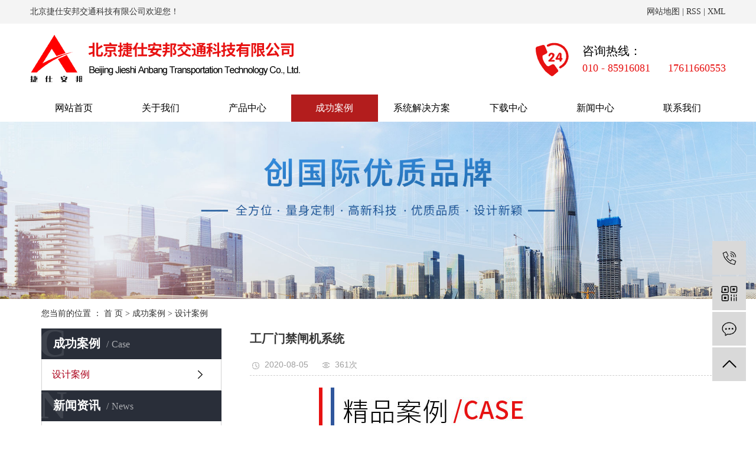

--- FILE ---
content_type: text/html;charset=utf-8
request_url: http://www.bjjsab098.com/case/116.html
body_size: 6727
content:
<!DOCTYPE html>
<html lang="zh-CN">
<head>
    <meta charset="utf-8">
    <meta http-equiv="X-UA-Compatible" content="IE=edge">
    <title>出入口闸机_静电闸机_单向闸机-捷仕安邦</title>
    <meta name="keywords" content="出入口闸机,静电闸机,单向闸机"/>
    <meta name="description" content="北京捷仕安邦交通科技有限公司创立于2007年，主要从事通道闸机类产品、智慧交通类产品、DIY定制类产品、自助服务终端一体机类产品、蚁柜智能箱等商业智能化终端设备的研发、销售及设备安装、设备维护、营运管理及商业智能化设备的软件研发、升级等业务。"/>
    <meta name="viewport" content="width=device-width, initial-scale=1, maximum-scale=1, user-scalable=no">
    <link rel="shortcut icon" type="image/x-icon" href="http://www.bjjsab098.com/data/upload/202006/20200622123953_598.png"/>
    <link rel="stylesheet" href="http://www.bjjsab098.com/template/default/assets/css/bootstrap.min.css">
    
<link rel="stylesheet" href="http://www.bjjsab098.com/template/default/assets/css/owl.carousel.min.css">

    <link rel="stylesheet" href="http://www.bjjsab098.com/template/default/assets/css/app.css">
    <link rel="stylesheet" href="http://www.bjjsab098.com/template/default/assets/css/main.css">
    <script src="http://www.bjjsab098.com/template/default/assets/js/jquery.min.js"></script>
    <script>
    var config = {
        homeUrl: 'http://www.bjjsab098.com/',
                copyCode: 0,
        isVisitor: 1
    }
</script>
<script src="http://www.bjjsab098.com/template/default/assets/js/app.js"></script>
<meta name="baidu-site-verification" content="8II6yvXiBJ" />
<meta name="360-site-verification" content="f9a6e1434589ef3d5afb7bf56734f466" />
<meta name="sogou_site_verification" content="Fcj7Tq0Pg2"/>
<script>
var _hmt = _hmt || [];
(function() {
  var hm = document.createElement("script");
  hm.src = "https://hm.baidu.com/hm.js?fae24b5902d6a89304e36c80a0a4f9d5";
  var s = document.getElementsByTagName("script")[0]; 
  s.parentNode.insertBefore(hm, s);
})();
</script>

<script type='text/javascript'>
    (function(a, b, c, d, e, j, s) {
        a[d] = a[d] || function() {
            (a[d].a = a[d].a || []).push(arguments)
        };
        j = b.createElement(c),
            s = b.getElementsByTagName(c)[0];
        j.async = true;
        j.charset = 'UTF-8';
        j.src = 'https://static.meiqia.com/widget/loader.js';
        s.parentNode.insertBefore(j, s);
    })(window, document, 'script', '_MEIQIA');
    _MEIQIA('entId', 258675);
</script></head>
<body>
<div class="xymob-head visible-sm visible-xs">
    <div class="xymob-head-box">
        <div class="xymob-logo">
            <h1><a href="http://www.bjjsab098.com/"><img src="http://www.bjjsab098.com/data/upload/202006/20200622123930_243.png" /></a></h1>
        </div>
        <div class="xymob-navbtn">
            <span></span>
        </div>
        <div class="xymob-search-btn"><i class="icon-font icon-search"></i></div>
    </div>

    <div class="xymob-menu">
        <div class="xymob-menu-box">
            <ul class="xymob-nav">
                                <li>
                    <a href="/" >网站首页</a>
                                                                                </li>
                                <li>
                    <a href="http://www.bjjsab098.com/about_about/" >关于我们</a>
                                                                                                    <div class="xymob-menu-jt"><i class="icon-font icon-down"></i></div>
                            <ul class="xymob-sub-menu">
                                                        <li><a href="http://www.bjjsab098.com/about_about/gsjj9f6.html" >公司简介</a></li>
                                                        <li><a href="http://www.bjjsab098.com/about_about/qywh383.html" >企业文化</a></li>
                                                        <li><a href="http://www.bjjsab098.com/about_about/zzry37f.html" >资质荣誉</a></li>
                                                        <li><a href="http://www.bjjsab098.com/about_about/fzlc607.html" >发展历程</a></li>
                                                        </ul>
                                                                                        </li>
                                <li>
                    <a href="http://www.bjjsab098.com/product/" >产品中心</a>
                                                                                                    <div class="xymob-menu-jt"><i class="icon-font icon-down"></i></div>
                            <ul class="xymob-sub-menu">
                                                        <li><a href="http://www.bjjsab098.com/product/pfxl2a3/" >自助服务类产品</a></li>
                                                        <li><a href="http://www.bjjsab098.com/product/cpfl27dc/" >智慧交通类</a></li>
                                                        <li><a href="http://www.bjjsab098.com/product/cpfl301f/" >通道闸机类产品</a></li>
                                                        <li><a href="http://www.bjjsab098.com/product/cpfl4299/" >智能快递柜</a></li>
                                                        </ul>
                                                                                        </li>
                                <li>
                    <a href="http://www.bjjsab098.com/case/" >成功案例</a>
                                                                                                    <div class="xymob-menu-jt"><i class="icon-font icon-down"></i></div>
                            <ul class="xymob-sub-menu">
                                                        <li><a href="http://www.bjjsab098.com/case/sjal661/" >设计案例</a></li>
                                                        </ul>
                                                                                        </li>
                                <li>
                    <a href="http://www.bjjsab098.com/about_fwzc/" >系统解决方案</a>
                                                                                                    <div class="xymob-menu-jt"><i class="icon-font icon-down"></i></div>
                            <ul class="xymob-sub-menu">
                                                        <li><a href="http://www.bjjsab098.com/about_fwzc/xtjjfac18.html" >智慧停车场整体解决方案介绍</a></li>
                                                        <li><a href="http://www.bjjsab098.com/about_fwzc/zhtccztjjfac3f.html" >智慧停车场系统分析</a></li>
                                                        <li><a href="http://www.bjjsab098.com/about_fwzc/zhtccxtyjp43e.html" >智慧停车场系统软件篇</a></li>
                                                        <li><a href="http://www.bjjsab098.com/about_fwzc/dyyspqpjjfad2f.html" >电影院售票、取票解决方案</a></li>
                                                        <li><a href="http://www.bjjsab098.com/about_fwzc/ylzzpdjhjjfa167.html" >医疗自助排队叫号解决方案</a></li>
                                                        <li><a href="http://www.bjjsab098.com/about_fwzc/jqychypjjfa081.html" >景区、演唱会验票解决方案</a></li>
                                                        <li><a href="http://www.bjjsab098.com/about_fwzc/dzqpjfajsc0e.html" >定制取票机方案介绍</a></li>
                                                        </ul>
                                                                                        </li>
                                <li>
                    <a href="http://www.bjjsab098.com/download/" >下载中心</a>
                                                                                                    <div class="xymob-menu-jt"><i class="icon-font icon-down"></i></div>
                            <ul class="xymob-sub-menu">
                                                        <li><a href="http://www.bjjsab098.com/download/19/" >下载中心</a></li>
                                                        </ul>
                                                                                        </li>
                                <li>
                    <a href="http://www.bjjsab098.com/news/" >新闻中心</a>
                                                                                                    <div class="xymob-menu-jt"><i class="icon-font icon-down"></i></div>
                            <ul class="xymob-sub-menu">
                                                        <li><a href="http://www.bjjsab098.com/news/gsxw51b/" >公司新闻</a></li>
                                                        <li><a href="http://www.bjjsab098.com/news/xyzx2ba/" >行业新闻</a></li>
                                                        <li><a href="http://www.bjjsab098.com/news/jszx98d/" >常见问题</a></li>
                                                        </ul>
                                                                                        </li>
                                <li>
                    <a href="http://www.bjjsab098.com/about_contact/lxc2e.html" >联系我们</a>
                                                                                                                                    </li>
                
            </ul>
        </div>
    </div>

    <div class="xymob-search">
        <div class="xymob-search-close-btn"><i class="icon-font icon-close"></i></div>
        <div class="xymob-search-box">
            <form method="get" name="formsearch" id="formsearch" action="http://www.bjjsab098.com/search.php">
                <input type="text" name="wd" id="keyword" placeholder="请输入关键词搜索"/>
                <button type="submit" id="s_btn"><i class="icon-font"></i></button>
            </form>
        </div>
        <div class="xymob-seaerch-wz">
            <span>全站搜索</span>
            <a href="http://www.bjjsab098.com/search.php?wd="></a>
        </div>
    </div>
</div>

<div class="x-header1 hidden-xs hidden-sm">
    <div class="head1">
        <div class="w1200 clearfix">
         <div class="huan1 fl"><p>北京捷仕安邦交通科技有限公司欢迎您！</p></div>
         <div class="k1 fr">
	
			<a href="http://www.bjjsab098.com/sitemap/">网站地图</a> |
			<a href="http://www.bjjsab098.com/rss.xml">RSS</a> |
			<a href="http://www.bjjsab098.com/sitemap.xml">XML</a>
			         </div>
        </div>
    </div>
    <div class="head2">
        <div class="w1200 clearfix">
            <div class="logo">
                <a href="http://www.bjjsab098.com/" class="logo">
                <h1><img alt="" src="http://www.bjjsab098.com/data/upload/202006/20200608112127_474.png" /></h1>
              </a>
            </div>
            <div class="top_tpl">
                   <p>咨询热线：</p><p><span style="font-size: 18px; color: #e71212;">010 - 85916081&nbsp; &nbsp; &nbsp; 17611660553</span></p>
            </div>
        </div>
    </div>
    <div class="head3">
     <div class="w1200">
                  <ul class="x-menu clearfix">
        <li>
        <a href="/" >网站首页</a>
                                </li>
        <li>
        <a href="http://www.bjjsab098.com/about_about/" >关于我们</a>
                                                    <ul class="x-sub-menu">
                                <li><a href="http://www.bjjsab098.com/about_about/gsjj9f6.html" >公司简介</a></li>
                                <li><a href="http://www.bjjsab098.com/about_about/qywh383.html" >企业文化</a></li>
                                <li><a href="http://www.bjjsab098.com/about_about/zzry37f.html" >资质荣誉</a></li>
                                <li><a href="http://www.bjjsab098.com/about_about/fzlc607.html" >发展历程</a></li>
                                </ul>
                                        </li>
        <li>
        <a href="http://www.bjjsab098.com/product/" >产品中心</a>
                                                    <ul class="x-sub-menu">
                                <li><a href="http://www.bjjsab098.com/product/pfxl2a3/" >自助服务类产品</a></li>
                                <li><a href="http://www.bjjsab098.com/product/cpfl27dc/" >智慧交通类</a></li>
                                <li><a href="http://www.bjjsab098.com/product/cpfl301f/" >通道闸机类产品</a></li>
                                <li><a href="http://www.bjjsab098.com/product/cpfl4299/" >智能快递柜</a></li>
                                </ul>
                                        </li>
        <li>
        <a href="http://www.bjjsab098.com/case/" >成功案例</a>
                                                    <ul class="x-sub-menu">
                                <li><a href="http://www.bjjsab098.com/case/sjal661/" >设计案例</a></li>
                                </ul>
                                        </li>
        <li>
        <a href="http://www.bjjsab098.com/about_fwzc/" >系统解决方案</a>
                                                    <ul class="x-sub-menu">
                                <li><a href="http://www.bjjsab098.com/about_fwzc/xtjjfac18.html" >智慧停车场整体解决方案介绍</a></li>
                                <li><a href="http://www.bjjsab098.com/about_fwzc/zhtccztjjfac3f.html" >智慧停车场系统分析</a></li>
                                <li><a href="http://www.bjjsab098.com/about_fwzc/zhtccxtyjp43e.html" >智慧停车场系统软件篇</a></li>
                                <li><a href="http://www.bjjsab098.com/about_fwzc/dyyspqpjjfad2f.html" >电影院售票、取票解决方案</a></li>
                                <li><a href="http://www.bjjsab098.com/about_fwzc/ylzzpdjhjjfa167.html" >医疗自助排队叫号解决方案</a></li>
                                <li><a href="http://www.bjjsab098.com/about_fwzc/jqychypjjfa081.html" >景区、演唱会验票解决方案</a></li>
                                <li><a href="http://www.bjjsab098.com/about_fwzc/dzqpjfajsc0e.html" >定制取票机方案介绍</a></li>
                                </ul>
                                        </li>
        <li>
        <a href="http://www.bjjsab098.com/download/" >下载中心</a>
                                                    <ul class="x-sub-menu">
                                <li><a href="http://www.bjjsab098.com/download/19/" >下载中心</a></li>
                                </ul>
                                        </li>
        <li>
        <a href="http://www.bjjsab098.com/news/" >新闻中心</a>
                                                    <ul class="x-sub-menu">
                                <li><a href="http://www.bjjsab098.com/news/gsxw51b/" >公司新闻</a></li>
                                <li><a href="http://www.bjjsab098.com/news/xyzx2ba/" >行业新闻</a></li>
                                <li><a href="http://www.bjjsab098.com/news/jszx98d/" >常见问题</a></li>
                                </ul>
                                        </li>
        <li>
        <a href="http://www.bjjsab098.com/about_contact/lxc2e.html" >联系我们</a>
                                                            </li>
    </ul>     </div>
    </div>     
</div>


<div class="page-banner">
        <img src="http://www.bjjsab098.com/data/upload/202006/20200616104010_840.jpg" alt="智能停车场道闸">
    </div>


<div class="page-position">
    <div class="container">
        您当前的位置 ：
        
	 <a href="http://www.bjjsab098.com/">首 页</a> > <a href="http://www.bjjsab098.com/case/">成功案例</a> > <a href="http://www.bjjsab098.com/case/sjal661/">设计案例</a>

    </div>
</div>


<div class="page-wrap">
    <div class="container">
                
        <div class="page-wrap-left xymob-menu-click">
            <div class="xymob-left-close-btn"><i class="icon-font icon-close"></i></div>
            <div class="xypg-left">
                                <div class="xypg-left-box xypg-left-menu">
                    <div class="xypg-left-title">
                        <h3>成功案例<span>Case</span></h3>
                    </div>
                    </div>
                    <div class="xypg-left-con">
                        
	<ul class="xypg-left-nav">
        <li data-id="1">
        <a href="http://www.bjjsab098.com/case/sjal661/">设计案例</a>
        <div class="first-nav-btn"></div>
            </li>
    </ul>

                    </div>
                </div>

                                                <div class="xypg-left-box xypg-left-news">
                    <div class="xypg-left-title">
                        <h3>新闻资讯<span>News</span></h3>
                    </div>
                    <div class="xypg-left-con">
                        <ul class="latest-news">
                                                        <li><a href="http://www.bjjsab098.com/news/434.html" title="热烈祝贺公司成功中标内蒙城市综合体包头时代广场导示系统">热烈祝贺公司成功中标内蒙城市综合体包头时代广场导示系统</a></li>
                                                        <li><a href="http://www.bjjsab098.com/news/417.html" title="热烈祝贺我公司担当交通组织规划设计,施工一体的保定市万博广场一期商业部分顺利完工！">热烈祝贺我公司担当交通组织规划设计,施工一体的保定市万博广场一期商业部分顺利完工！</a></li>
                                                        <li><a href="http://www.bjjsab098.com/news/430.html" title="什么是广告道闸？">什么是广告道闸？</a></li>
                                                        <li><a href="http://www.bjjsab098.com/news/431.html" title="闸机配套系统的介绍">闸机配套系统的介绍</a></li>
                                                        <li><a href="http://www.bjjsab098.com/news/432.html" title="辊闸与智能翼闸的区别">辊闸与智能翼闸的区别</a></li>
                                                        <li><a href="http://www.bjjsab098.com/news/418.html" title="转闸常见故障及解决方法">转闸常见故障及解决方法</a></li>
                                                    </ul>
                    </div>
                </div>

                                
                <div class="xypg-left-box xypg-left-contact">
                    <div class="xypg-left-title">
                        <h3>联系我们<span>Contact Us</span></h3>
                    </div>
                    <div class="xypg-left-con">
                        <div class="page-wrap-contact">
                            <h4>智能停车通道闸机捷仕安邦</h4>
                            <p style="line-height: 2em;"><strong><span style="font-size: 18px;">北京捷仕安邦交通科技有限公司</span></strong></p><p style="line-height: 1.75em;"><span style="font-size: 14px;">联系人：张先生</span></p><p style="line-height: 1.75em;"><span style="font-size: 14px;">电话：13811816331</span></p><p style="line-height: 1.75em;"><span style="font-size: 14px;">座机：010-85916081</span></p><p style="line-height: 1.75em;"><span style="font-size: 14px;">qq：3256228350</span></p><p style="line-height: 1.75em;"><span style="font-size: 14px;">微信：17611660553</span></p><p style="line-height: 1.75em;"><span style="font-size: 14px;">邮箱：jsab098@126.com</span></p><p style="line-height: 1.75em;"><span style="font-size: 14px;">网址：www.bjjsab098.com</span></p><p style="line-height: 1.75em;"><span style="font-size: 14px;">地址：北京市朝阳区管庄路150号院东方华瑞南区C座1106</span></p><p><br/></p>
                        </div>
                    </div>
                </div>

                <div class="page-message-img">
                    <a href="http://www.bjjsab098.com/inquiry/"><img src="http://www.bjjsab098.com/data/upload/201908/20190819160028_346.png" alt=""></a>
                </div>
            </div>
        

                
        <div class="page-wrap-right">
            <div class="xypg-right-content">
                
        <!-- 案例详细 -->
<div class="xypg-case-detail">
	<h1 class="xypg-detail-title">工厂门禁闸机系统</h1>

	<div class="xypg-detail-info-bar">
		<div class="detail-info-time"><i class="icon-font icon-shijian"></i>2020-08-05</div>
		<div class="detail-info-numbers"><i class="icon-font icon-chakan"></i><script src="http://www.bjjsab098.com/source/include/browse.php?model=case&id=116"></script>次</div>
			</div>

	<div class="main-img"><img src="http://www.bjjsab098.com/data/upload/202008/20200805130739_107.jpg" alt="工厂门禁闸机系统" /></div>

	<div class="xypg-detail-con-title">
		<span>详细介绍：</span>
	</div>
	<div class="xypg-detail-con"></div>

	<div class="xypg-detail-tags">
		<div class="tags-title">
			<h3>标签</h3>
			<div class="baidu-share">
				<!-- Baidu Button BEGIN -->
				<div class="bdsharebuttonbox">
					<a href="#" class="bds_more" data-cmd="more"></a>
					<a href="#" class="bds_tsina" data-cmd="tsina" title="分享到新浪微博"></a>
					<a href="#" class="bds_weixin" data-cmd="weixin" title="分享到微信"></a>
					<a href="#" class="bds_sqq" data-cmd="sqq" title="分享到QQ好友"></a>
					<a href="#" class="bds_isohu" data-cmd="isohu" title="分享到我的搜狐"></a>
					<a href="#" class="bds_tqq" data-cmd="tqq" title="分享到腾讯微博"></a>
					<a href="#" class="bds_fbook" data-cmd="fbook" title="分享到Facebook"></a>
				</div>
				<script>window._bd_share_config={"common":{"bdSnsKey":{},"bdText":"","bdMini":"2","bdMiniList":false,"bdPic":"","bdStyle":"1","bdSize":"16"},"share":{}};with(document)0[(getElementsByTagName('head')[0]||body).appendChild(createElement('script')).src='http://bdimg.share.baidu.com/static/api/js/share.js?v=89860593.js?cdnversion='+~(-new Date()/36e5)];</script>
				<!-- Baidu Button END -->
			</div>
		</div>
		<div class="tags-content"><a href="http://www.bjjsab098.com/tag/%E5%87%BA%E5%85%A5%E5%8F%A3%E9%97%B8%E6%9C%BA">出入口闸机</a><a href="http://www.bjjsab098.com/tag/%E9%9D%99%E7%94%B5%E9%97%B8%E6%9C%BA">静电闸机</a><a href="http://www.bjjsab098.com/tag/%E5%8D%95%E5%90%91%E9%97%B8%E6%9C%BA">单向闸机</a></div>
	</div>

	<div class="xypg-detail-pn">
		<div><b>上一篇：</b><a href="http://www.bjjsab098.com/case/117.html">高档小区门禁闸机系统</a><span>2020-08-05</span></div>
		<div><b>下一篇：</b><a href="http://www.bjjsab098.com/case/114.html">商场智能停车场道闸</a><span>2020-08-05</span></div>
	</div>

</div>
            <!-- 相关产品和相关新闻 -->
<div class="xypg-relate hidden">

    <div class="relate-product">
        <h4 class="relate-title"><span>相关产品</span></h4>

        <div class="relate-product-slick owl-carousel">
                        <a href="http://www.bjjsab098.com/product/714.html" title="JSAB-TS400-D系列速通门">
                <span class="img"><img src="http://www.bjjsab098.com/data/upload/202006/thumb_20200621104440_372.jpg" alt="JSAB-TS400-D系列速通门"/></span>
                <p>JSAB-TS400-D系列速通门</p>
            </a>
                    </div>

    </div>

    <div class="relate-news">
        <h4 class="relate-title"><span>相关新闻</span></h4>

        <ul class="clearfix relate-news-list">
                    </ul>
    </div>

</div>

            </div>
                    </div>
        

                
        <div class="page-mob-tool">
            <ul>
                <li class="xymob-page-navbtn"><i class="icon-font icon-dots-horizontal"></i></li>
                <li class="xymob-page-backtop"><i class="icon-font icon-top"></i></li>
            </ul>
        </div>
        
    </div>
</div>


<div class="foot1">
	<div class="w1200">
		<div class="fo_vv1">
            <ul class="d_nav1">
				 				 <li>
					<a href="/">网站首页</a>
					 											 </li>
				  				 <li>
					<a href="http://www.bjjsab098.com/about_about/">关于我们</a>
					                                             <ul class="x-sub-menu1">
										<li><a href="http://www.bjjsab098.com/about_about/gsjj9f6.html" >公司简介</a></li>
										<li><a href="http://www.bjjsab098.com/about_about/qywh383.html" >企业文化</a></li>
										<li><a href="http://www.bjjsab098.com/about_about/zzry37f.html" >资质荣誉</a></li>
										<li><a href="http://www.bjjsab098.com/about_about/fzlc607.html" >发展历程</a></li>
										</ul>
																 </li>
				  				 <li>
					<a href="http://www.bjjsab098.com/product/">产品中心</a>
					             										<ul class="x-sub-menu1">
										<li><a href="http://www.bjjsab098.com/product/pfxl2a3/" >自助服务类产品</a></li>
										<li><a href="http://www.bjjsab098.com/product/cpfl27dc/" >智慧交通类</a></li>
										<li><a href="http://www.bjjsab098.com/product/cpfl301f/" >通道闸机类产品</a></li>
										<li><a href="http://www.bjjsab098.com/product/cpfl4299/" >智能快递柜</a></li>
										</ul>
																 </li>
				  				 <li>
					<a href="http://www.bjjsab098.com/case/">成功案例</a>
					             										<ul class="x-sub-menu1">
										<li><a href="http://www.bjjsab098.com/case/sjal661/" >设计案例</a></li>
										</ul>
																 </li>
				  				 <li>
					<a href="http://www.bjjsab098.com/about_fwzc/">系统解决方案</a>
					                                             <ul class="x-sub-menu1">
										<li><a href="http://www.bjjsab098.com/about_fwzc/xtjjfac18.html" >智慧停车场整体解决方案介绍</a></li>
										<li><a href="http://www.bjjsab098.com/about_fwzc/zhtccztjjfac3f.html" >智慧停车场系统分析</a></li>
										<li><a href="http://www.bjjsab098.com/about_fwzc/zhtccxtyjp43e.html" >智慧停车场系统软件篇</a></li>
										<li><a href="http://www.bjjsab098.com/about_fwzc/dyyspqpjjfad2f.html" >电影院售票、取票解决方案</a></li>
										<li><a href="http://www.bjjsab098.com/about_fwzc/ylzzpdjhjjfa167.html" >医疗自助排队叫号解决方案</a></li>
										<li><a href="http://www.bjjsab098.com/about_fwzc/jqychypjjfa081.html" >景区、演唱会验票解决方案</a></li>
										<li><a href="http://www.bjjsab098.com/about_fwzc/dzqpjfajsc0e.html" >定制取票机方案介绍</a></li>
										</ul>
																 </li>
				  				 <li>
					<a href="http://www.bjjsab098.com/download/">下载中心</a>
					             										<ul class="x-sub-menu1">
										<li><a href="http://www.bjjsab098.com/download/19/" >下载中心</a></li>
										</ul>
																 </li>
				  				 <li>
					<a href="http://www.bjjsab098.com/news/">新闻中心</a>
					             										<ul class="x-sub-menu1">
										<li><a href="http://www.bjjsab098.com/news/gsxw51b/" >公司新闻</a></li>
										<li><a href="http://www.bjjsab098.com/news/xyzx2ba/" >行业新闻</a></li>
										<li><a href="http://www.bjjsab098.com/news/jszx98d/" >常见问题</a></li>
										</ul>
																 </li>
				  				 <li>
					<a href="http://www.bjjsab098.com/about_contact/lxc2e.html">联系我们</a>
					                             											 </li>
				  			</ul>
			<div class="d_logo">
				<p><img src="/data/upload/202006/1592790844133894.jpg" title="智能停车场道闸" alt="智能停车场道闸" width="301" height="134" border="0" vspace="0" style="width: 301px; height: 134px;"/></p>
			</div>
		</div>
	</div>
</div>
<div class="foot2">
	<div class="w1200">
				<div class="x-copyright1">Copyright © 智能停车通道闸机捷仕安邦   All rights reserved 备案号：<a href="http://beian.miit.gov.cn/" target="_blank">京ICP备20030535号</a>      </div>
				<div class="x-power1">
						
		</div>
	</div>
</div>



<!-- 右侧客服 -->
<!-- 侧边工具栏 -->
<div id="toolbar">
    <ul>
                <li><a href="javascript:;">
            <span class="icon-font icon-phone"></span>
            <span class="wz">17611660553</span>
        </a></li>
        <li class="ewm">
            <span class="icon-font icon-ewm"></span>
                        <div class="ewm-box"><img src="http://www.bjjsab098.com/data/upload/202006/20200619082308_310.png" alt="二维码" /></div>
                    </li>
        <li><a href="http://www.bjjsab098.com/inquiry/">
            <span class="icon-font icon-message"></span>
            <span class="wz">在线留言</span>
        </a></li>
        <li class="backtop"><span class="icon-font icon-top"></span></li>
    </ul>
</div>

<script>
    $(function () {
        // 返回顶部
        app.backTop("#toolbar .backtop",300);
        var imgUrl = 'http://www.bjjsab098.com/';
        if($(".ewm-box img").attr('src') == imgUrl ) {
            $(".ewm-box").remove();
        }
    })
</script>



<script src="http://www.bjjsab098.com/template/default/assets/js/main.js"></script>


<script src="http://www.bjjsab098.com/template/default/assets/js/owl.carousel.min.js"></script>
<script>
    // 案例详情页面高亮
    var curID = '1';
    $(".xypg-left-nav li").each(function () {
        var dataID = $(this).data('id');
        if(dataID == curID) {
            $(this).addClass('clicked');
        }
    });
    // tab 标签页切换特效
    app.tabs('.product-detail-tabli li','.product-detail-tabbox .product-detail-tabcon','click');
</script>

</body>
</html>


--- FILE ---
content_type: text/html;charset=utf-8
request_url: http://www.bjjsab098.com/source/include/browse.php?model=case&id=116
body_size: 53
content:
document.write('361');

--- FILE ---
content_type: text/css
request_url: http://www.bjjsab098.com/template/default/assets/css/main.css
body_size: 28904
content:
@charset "UTF-8";
p {
  margin: 0;
  padding: 0;
}

.fl {
  float: left;
}

.fr {
  float: right;
}

.w1200 {
  width: 100%;
  max-width: 1200px;
  margin: 0 auto;
}

@media (max-width: 1304px) {
  .w1200 {
    width: 92%;
    margin: 0 auto;
  }
}

.head1 {
  background: #f4f4f4;
  color: #333333;
  font: 500 14px/40px "微软雅黑";
}

.head1 a {
  color: #333333;
}

.head1 a:hover {
  color: #e71212;
}

.xypg-left-menu{
    margin-bottom: 0;
}

.head2 {
  height: 120px;
}

.head2 .logo {
  float: left;
  line-height: 120px;
}

.head2 .logo h1 {
  display: inline-block;
}

.head2 .logo h1 img {
  margin-top: 7px;
}

.head2 .top_tpl {
  float: right;
  color: #000000;
  font: 500 20px/28px "微软雅黑";
  background: url(../images/tel.png) no-repeat left center;
  padding-left: 79px;
  margin-top: 32px;
}


.hgaghhga{
    width: 100%;
    margin: 0 auto;
}
.hgaghhga img{
    width: 100%;
}

/*热门搜索*/
.ssk_a1 {
  width: 90%;
  margin: 0 auto;
  max-width: 578px;
  padding: 2vw 0 1.8vw;
}

.search1 {
  text-align: left;
}

#formsearch1 {
  width: auto;
  font-size: 0;
}

.hotSearch1 {
  width: auto;
  color: #999999;
  font: 500 12px/1em "微软雅黑";
  padding: 0.8em 0;
}

/*搜索和热门搜索*/
.hotSearch1 a {
  margin-right: 6px;
  color: #999999;
}

#formsearch1 input {
  height: 22px;
  background: #fff;
  border: 1px solid #e7e7e7;
  line-height: 22px;
  vertical-align: middle;
  outline: none;
}

#formsearch1 input#keyword {
  line-height: 50px;
  padding-left: 4px;
  color: #555555;
  width: 85.7%;
  border-right: none;
  font-size: 14px;
  height: 50px;
  text-indent: 6px;
}

#formsearch1 input#s_btn {
  width: 14.3%;
  height: 50px;
  line-height: 50px;
  text-align: center;
  background-color: #e71212;
  color: #fff;
  border: none;
  cursor: pointer;
  font-size: 18px;
}

#formsearch1 input[type="text"]::-webkit-input-placeholder {
  /* WebKit, Blink, Edge */
  color: #555555;
}

#formsearch1 input[type="text"]:-moz-placeholder {
  /* Mozilla Firefox 4 to 18 */
  color: #555555;
}

#formsearch1 input[type="text"]::-moz-placeholder {
  /* Mozilla Firefox 19+ */
  color: #555555;
}

#formsearch1 input[type="text"]:-ms-input-placeholder {
  /* Internet Explorer 10-11 */
  color: #555555;
}

@media (max-width: 640px) {
  #formsearch1 input#keyword {
    font-size: 12px;
    line-height: 36px;
    height: 36px;
  }
  #formsearch1 input#s_btn {
    font-size: 12px;
    line-height: 36px;
    height: 36px;
  }
}

.wenna_nann {
  color: #e71212;
  position: absolute;
  left: 34%;
  bottom: 38%;
}

.wenna_nann h2 {
  font: 500 46px/1.2em "微软雅黑";
}

.wenna_nann h3 {
  font: 500 28px/1.2em "微软雅黑";
  margin-top: 0.5em;
}

.wenna_nann p {
  font: 500 14px/1.2em "微软雅黑";
  margin-top: 2em;
}

@-webkit-keyframes fadeInUp {
  0% {
    opacity: 0;
    -webkit-transform: translate3d(0, 100%, 0);
    transform: translate3d(0, 100%, 0);
  }
  100% {
    opacity: 1;
    -webkit-transform: none;
    transform: none;
  }
}

@keyframes fadeInUp {
  0% {
    opacity: 0;
    -webkit-transform: translate3d(0, 100%, 0);
    transform: translate3d(0, 100%, 0);
  }
  100% {
    opacity: 1;
    -webkit-transform: none;
    transform: none;
  }
}

.fadeInUp {
  -webkit-animation-name: fadeInUp;
  animation-name: fadeInUp;
}

.up_aa1 {
  -webkit-transition: all 0.7s;
  -o-transition: all 0.7s;
  transition: all 0.7s;
  opacity: 0;
  right: -300px;
}

.active .up_aa1 {
  right: 0px;
  -webkit-animation: fadeInUp 0.7s forwards 0.5s;
}

@media (max-width: 1304px) {
  .wenna_nann {
    color: #e71212;
    position: absolute;
    left: 34%;
    bottom: 38%;
  }
  .wenna_nann h2 {
    font: 500 36px/1.2em "微软雅黑";
  }
  .wenna_nann h3 {
    font: 500 22px/1.2em "微软雅黑";
    margin-top: 0.5em;
  }
  .wenna_nann p {
    font: 500 12px/1.2em "微软雅黑";
    margin-top: 2em;
  }
}

.cont1 {
  background: url(../images/bj1.jpg) no-repeat center top;
  padding: 0 0 3vw;
  background-size: cover;
}

.title_a1 {
  text-align: center;
  background: url(../images/tita1.png) no-repeat center;
}

.title_a1 h2 {
  color: #e71212;
  font: 600 26px/1.6em "微软雅黑";
}

.title_a1 span {
  display: block;
  color: #2c2c2c;
  font: 500 14px/1.4em "微软雅黑";
  text-transform: uppercase;
}

.cp_sort1 {
  margin-top: 2em;
}

.cp_sort1 li {
  display: inline-block;
  width: 19%;
  margin-right: 0.5%;
}

.cp_sort1 li a {
  display: block;
  display: -webkit-box;
  display: -ms-flexbox;
  display: flex;
  -webkit-box-pack: justify;
      -ms-flex-pack: justify;
          justify-content: space-between;
  -ms-flex-wrap: wrap;
      flex-wrap: wrap;
  background: #4a4a4a;
}

.cp_sort1 li a b {
  display: block;
  text-align: center;
  width: 29.2%;
  background: #383838;
  color: #ffffff;
  font: 500 35px/1em "宋体";
  padding: 0.5em 0 0;
}

.cp_sort1 li a b:after {
  content: "";
  display: block;
  width: 50%;
  margin: 0.5em auto;
  background: #fff;
  height: 1px;
}

.cp_sort1 li a .cp_ahah {
  width: calc(100% - 29.2%);
  text-align: center;
  padding: 6px 0 1em;
}

.cp_sort1 li a .cp_ahah i {
  display: block;
  line-height: 38px;
}

.cp_sort1 li a .cp_ahah h2 {
  color: #fff;
  font: 500 16px/1em "微软雅黑";
  margin-top: 0.6em;
}

.cp_sort1 li:hover a {
  background: #e71212;
}

.cp_sort1 li:hover b {
  background: #b31d1d;
}

.x-company-list1 {
  margin: 0 -15px;
  margin-top: 2.5em;
}

.x-company-list1 .owl-carousel .owl-stage-outer {
  padding-bottom: 1vw;
}

.x-company-list1 .owl-carousel .owl-nav .owl-prev, .x-company-list1 .owl-carousel .owl-nav .owl-next {
  position: absolute;
  top: 48.4%;
  -webkit-transform: translateY(-50%);
      -ms-transform: translateY(-50%);
          transform: translateY(-50%);
  background: url(../images/jhkhjga.png) no-repeat center;
  background-size: 100% 100%;
  width: 20px;
  height: 37px;
  font-size: 0;
  outline: none;
}

.x-company-list1 .owl-carousel .owl-nav .owl-prev {
  left: -4%;
}

.x-company-list1 .owl-carousel .owl-nav .owl-next {
  right: -4%;
  -webkit-transform: translateY(-50%) scale(-1);
      -ms-transform: translateY(-50%) scale(-1);
          transform: translateY(-50%) scale(-1);
}

.x-company-list1 .ghaghg a.img {
  display: block;
  margin: 0 15px;
  position: relative;
  -webkit-box-shadow: 0px 6px 11px rgba(0, 0, 0, 0.4);
          box-shadow: 0px 6px 11px rgba(0, 0, 0, 0.4);
  border-radius: 7%;
  overflow: hidden;
}

.x-company-list1 .ghaghg a.img:first-child {
  margin-bottom: 2em;
}

.x-company-list1 .ghaghg a.img img {
  -webkit-filter: grayscale(100%);
  -moz-filter: grayscale(100%);
  -ms-filter: gray(100%);
  -o-filter: grayscale(100%);
  filter: grayscale(100%);
  filter: progid:DXImageTransform.Microsoft.BasicImage(grayscale=1);
}

.x-company-list1 .ghaghg a.img .wehnba {
  position: absolute;
  width: 100%;
  padding: 0 8%;
  left: 0;
  bottom: 0;
  color: #fff;
  -webkit-box-sizing: border-box;
  box-sizing: border-box;
  background: rgba(56, 56, 56, 0.6);
}

.x-company-list1 .ghaghg a.img .wehnba h2 {
  font: 500 16px/2em "微软雅黑";
  white-space: nowrap;
  -o-text-overflow: ellipsis;
     text-overflow: ellipsis;
  overflow: hidden;    text-align: center;
}

.x-company-list1 .ghaghg a.img .wehnba p {
  font: 500 14px/3em "微软雅黑";
  white-space: nowrap;
  -o-text-overflow: ellipsis;
     text-overflow: ellipsis;
  overflow: hidden;
}

.x-company-list1 .ghaghg a.img:hover img {
  -webkit-filter: none;
          filter: none;
}

@media (max-width: 990px) {
  .cont1 {
    padding: 2em 0 3em;
  }
  .x-company-list1 .owl-carousel .owl-stage-outer {
    padding-bottom: 1em;
  }
  .title_a1 {
    background: none;
  }
  .title_a1 h2 {
    font-size: 24px;
  }
  .title_a1 span {
    font-size: 12px;
  }
  .cp_sort1 li {
    width: auto;
    margin-bottom: 1em;
  }
  .cp_sort1 li a {
    padding: 0 1em;
  }
  .cp_sort1 li a b {
    display: none;
  }
  .cp_sort1 li a .cp_ahah {
    width: 100%;
    padding: 0.8em 0;
  }
  .cp_sort1 li a .cp_ahah i {
    display: none;
  }
  .cp_sort1 li a .cp_ahah h2 {
    margin-top: 0;
    font-size: 14px;
  }
  .x-company-list1 {
    margin-top: 1.5em;
  }
}

@media (max-width: 640px) {
  .cont1 {
    padding: 2em 0 0;
  }
  .x-company-list1 .ghaghg a.img .wehnba h2 {
    font-size: 14px;
  }
  .x-company-list1 .ghaghg a.img .wehnba p {
    font-size: 12px;
  }
  .cp_sort1 li a .cp_ahah h2 {
    font-size: 12px;
  }
  .title_a1 {
    background: none;
  }
  .title_a1 h2 {
    font-size: 22px;
  }
  .title_a1 span {
    font-size: 12px;
  }
}

.cont2 .title_a1 {
  margin: 3.5em auto 3em;
}

.cont2 .a2_v1 {
  background: url(../images/bj1.png) no-repeat center top;
  padding-top: 60px;
}

.cont2 .a2_v1 .a2_va1 {
  display: -webkit-box;
  display: -ms-flexbox;
  display: flex;
  -webkit-box-pack: justify;
      -ms-flex-pack: justify;
          justify-content: space-between;
  -ms-flex-wrap: wrap;
      flex-wrap: wrap;
}

.cont2 .a2_v1 .a2_va1 .a2_b1 {
  width: 23.25%;
}

.cont2 .a2_v1 .a2_va1 .a2_b1 .a2_list1 {
  background: #005297;
}

.cont2 .a2_v1 .a2_va1 .a2_b1 .a2_list1 li {
  padding: 14px;
}

.cont2 .a2_v1 .a2_va1 .a2_b1 .a2_list1 li + li {
  margin-top: 8px;
}

.cont2 .a2_v1 .a2_va1 .a2_b1 .a2_list1 li h2 a {
  display: block;
  color: #ffffff;
  font: 500 16px/2em "微软雅黑";
  background: url(../images/xa1.png) no-repeat left top;
}

.cont2 .a2_v1 .a2_va1 .a2_b1 .a2_list1 li p {
  color: #ffffff;
  font: 500 14px/1.6em "微软雅黑";
  visibility: hidden;
  max-height: 3.2em;
  overflow: hidden;
}

.cont2 .a2_v1 .a2_va1 .a2_b1 .a2_list1 li:hover {
  background: #e71212;
}

.cont2 .a2_v1 .a2_va1 .a2_b1 .a2_list1 li:hover h2 a {
  background: url(../images/xa2.png) no-repeat left center;
  padding-left: 10px;
}

.cont2 .a2_v1 .a2_va1 .a2_b1 .a2_list1 li:hover p {
  visibility: inherit;
}

.cont2 .a2_v1 .a2_va1 .a2_b2 {
  width: 72.25%;
}

.cont2 .a2_v1 .a2_va1 .a2_b2 .a2_list2 {
  display: -webkit-box;
  display: -ms-flexbox;
  display: flex;
  -webkit-box-pack: justify;
      -ms-flex-pack: justify;
          justify-content: space-between;
  -ms-flex-wrap: wrap;
      flex-wrap: wrap;
  margin-top: 54px;
  height: 188px;
}

.cont2 .a2_v1 .a2_va1 .a2_b2 .a2_list2 li {
  width: 25%;
  padding: 0 2%;
  text-align: center;
}

.cont2 .a2_v1 .a2_va1 .a2_b2 .a2_list2 li + li {
  background: url(../images/hgahg.png) no-repeat left top;
}

.cont2 .a2_v1 .a2_va1 .a2_b2 .a2_list2 li h3 {
  color: #fff;
  font: 500 14px/2.5em "微软雅黑";
}

.cont2 .a2_v1 .a2_va1 .a2_b2 .a2_list2 li p {
  color: #fff;
  font: 500 14px/1.5em "微软雅黑";
  margin-top: 1em;
  display: none;
}

.cont2 .a2_v1 .a2_va1 .a2_b2 .a2_list2 li:hover {
  -webkit-transform: translateY(-46px);
      -ms-transform: translateY(-46px);
          transform: translateY(-46px);
  background-position: left 46px;
  -webkit-transition: all .5s ease;
  -o-transition: all .5s ease;
  transition: all .5s ease;
}

.cont2 .a2_v1 .a2_va1 .a2_b2 .a2_list2 li:hover p {
  display: block;
}

.cont2 .a2_v1 .a2_va1 .a2_b2 .abt_wenzz h2 {
  color: #000000;
  font: 500 16px/3em "微软雅黑";
}

.cont2 .a2_v1 .a2_va1 .a2_b2 .abt_wenzz .abt_agag {
  color: #6c6b6b;
  font: 500 14px/1.6em "微软雅黑";
}

.a2_v2_a2_list2 {
  padding: 2em 5%;
  background: url(../images/bj1.png) no-repeat center top;
  background-size: cover;
  display: -webkit-box;
  display: -ms-flexbox;
  display: flex;
  -webkit-box-pack: justify;
      -ms-flex-pack: justify;
          justify-content: space-between;
  -ms-flex-wrap: wrap;
      flex-wrap: wrap;
}

.a2_v2_a2_list2 li {
  width: 25%;
  text-align: center;
  padding: 0 1.5%;
}

.a2_v2_a2_list2 li a.img {
  display: block;
  line-height: 54px;
}

.a2_v2_a2_list2 li h3 {
  color: #fff;
  font: 500 14px/2em "微软雅黑";
  padding: 0.5em 0;
}

.a2_v2_a2_list2 li p {
  color: #fff;
  font: 500 12px/1.5em "微软雅黑";
}

.a2_v2 .abt_wenzz h2 {
  color: #000000;
  font: 500 18px/3em "微软雅黑";
}

.a2_v2 .abt_wenzz .abt_agag {
  color: #6c6b6b;
  font: 500 12px/1.6em "微软雅黑";
}

@media (max-width: 990px) {
  .cont2 .title_a1 {
    margin: 1.5em auto 1em;
  }
}

@media (max-width: 640px) {
  .a2_v2_a2_list2 li {
    width: 50%;
    margin-top: 1em;
  }
}

.cont3 .title_a1 {
  padding: 2em 0 3em;
}

.cont3 .a3_v1 {
  background: url(../images/bja1.jpg) no-repeat center top;
  background-size: cover;
  padding: 1em 0 5em;
}

.x-case-list1 {
  margin: 0 -15px;
}

.x-case-list1 .owl-carousel .owl-nav .owl-prev, .x-case-list1 .owl-carousel .owl-nav .owl-next {
  position: absolute;
  top: 68%;
  -webkit-transform: translateY(-50%);
      -ms-transform: translateY(-50%);
          transform: translateY(-50%);
  background: url(../images/jhkhjga.png) no-repeat center;
  background-size: 100% 100%;
  width: 20px;
  height: 37px;
  font-size: 0;
  outline: none;
}

.x-case-list1 .owl-carousel .owl-nav .owl-prev {
  left: -4%;
}

.x-case-list1 .owl-carousel .owl-nav .owl-next {
  right: -4%;
  -webkit-transform: translateY(-50%) scale(-1);
      -ms-transform: translateY(-50%) scale(-1);
          transform: translateY(-50%) scale(-1);
}

.x-case-list1 .x-case-item1 {
  padding: 0 15px;
}

.x-case-list1 .x-case-item1 a.img {
  display: block;
}

.x-case-list1 .x-case-item1 a.img img {
  width: 100%;
}

.x-case-list1 .x-case-item1 .chhawen {
  background: transparent;
  -webkit-box-sizing: border-box;
          box-sizing: border-box;
  padding: 1em 5% 1.4em;
  border-bottom: 3px solid transparent;
  margin-bottom: 6px;
}

.x-case-list1 .x-case-item1 .chhawen h2 a {
  display: block;
  color: #333333;
  font: 500 16px/2em "微软雅黑";
  text-align: center;
}

.x-case-list1 .x-case-item1 .chhawen p {
  color: #aaaaaa;
  font: 500 14px/2em "微软雅黑";
  text-transform: uppercase;
}

.x-case-list1 .x-case-item1:hover .chhawen {
  background: #fff;
  border-bottom: 3px solid #b31d1d;
  -webkit-box-shadow: 0 3px 3px rgba(0, 0, 0, 0.1);
          box-shadow: 0 3px 3px rgba(0, 0, 0, 0.1);
}

@media (max-width: 990px) {
  .cont3 .title_a1 {
    padding: 1.5em 0 1em;
  }
}

@media (max-width: 640px) {
  .cont3 .a3_v1 {
    padding: 1.5em 0;
  }
  .x-case-list1 .x-case-item1 .chhawen h2 a {
    font-size: 14px;
  }
  .x-case-list1 .x-case-item1 .chhawen p {
    font-size: 12px;
  }
}

.cont4 {
  margin-top: 3em;
}

.a4_v1 {
  display: -webkit-box;
  display: -ms-flexbox;
  display: flex;
  -webkit-box-pack: justify;
      -ms-flex-pack: justify;
          justify-content: space-between;
  -ms-flex-wrap: wrap;
      flex-wrap: wrap;
  margin-top: 2.5em;
}

.a4_v1 .a4_list1 {
  width: 50%;
}

.a4_v1 .a4_list1 li {
  display: -webkit-box;
  display: -ms-flexbox;
  display: flex;
  -webkit-box-pack: justify;
      -ms-flex-pack: justify;
          justify-content: space-between;
  -ms-flex-wrap: wrap;
      flex-wrap: wrap;
  -webkit-box-align: center;
      -ms-flex-align: center;
          align-items: center;
}

.a4_v1 .a4_list1 li:nth-child(2) a.img {
  -webkit-box-ordinal-group: 2;
      -ms-flex-order: 1;
          order: 1;
}

.a4_v1 .a4_list1 li a.img {
  width: 50%;
}

.a4_v1 .a4_list1 li a.img img {
  width: 100%;
}

.a4_v1 .a4_list1 li .wehhg {
  width: 50%;
  text-align: center;
  -webkit-box-sizing: border-box;
          box-sizing: border-box;
  padding: 0 6%;
}
.a4_v1 .a4_list1 li .wehhg a{
    color: #232323;
}
.a4_v1 .a4_list1 li .wehhg h2 {
  display: block;
  color: #232323;
  font: 500 16px/2em "微软雅黑";
}

.a4_v1 .a4_list1 li .wehhg h3 {
  color: #232323;
  font: 500 14px/1.3em "微软雅黑";
  margin-top: 0.8em;
}

.a4_v1 .a4_list2 {
  width: 50%;
}

.a4_v1 .a4_list2 li a.img {
  display: block;
  width: 100%;
  position: relative;
}

.a4_v1 .a4_list2 li a.img img {
  width: 100%;
}

.a4_v1 .a4_list2 li a.img::after {
  content: "";
  display: block;
  position: absolute;
  left: 0;
  top: 0;
  width: 100%;
  height: 100%;
  background-color: rgba(0, 0, 0, 0.47);
  opacity: 0;
}

.a4_v1 .a4_list2 li .wehhg {
  position: absolute;
  left: 0;
  top: 50%;
  width: 100%;
  text-align: center;
  color: #fff;
  -webkit-transform: translateY(-50%);
      -ms-transform: translateY(-50%);
          transform: translateY(-50%);
  z-index: 1;
  opacity: 0;
}
.a4_v1 .a4_list2 li .wehhg a{
     color: #fff;
}
.a4_v1 .a4_list2 li .wehhg h2 {
  font: 500 16px/2em "微软雅黑";
}

.a4_v1 .a4_list2 li .wehhg h3 {
  font: 500 14px/2em "微软雅黑";
  margin-top: 1em;
}

.a4_v1 .a4_list2 li:hover a.img::after {
  opacity: 1;
}

.a4_v1 .a4_list2 li:hover .wehhg {
  opacity: 1;
}

.a4_list3 li {
  display: -webkit-box;
  display: -ms-flexbox;
  display: flex;
  -webkit-box-pack: justify;
      -ms-flex-pack: justify;
          justify-content: space-between;
  -ms-flex-wrap: wrap;
      flex-wrap: wrap;
  -webkit-box-align: center;
      -ms-flex-align: center;
          align-items: center;
}

.a4_list3 li:nth-child(2) a.img {
  -webkit-box-ordinal-group: 2;
      -ms-flex-order: 1;
          order: 1;
}

.a4_list3 li a.img {
  width: 63.3333%;
}

.a4_list3 li a.img img {
  width: 100%;
}

.a4_list3 li .wehhg {
  width: calc(100% - 63.3333%);
  text-align: center;
  -webkit-box-sizing: border-box;
          box-sizing: border-box;
  padding: 0 7%;
}

.a4_list3 li .wehhg h2 {
  display: block;
  color: #232323;
  font: 500 16px/2em "微软雅黑";
}

.a4_list3 li .wehhg h3 {
  color: #232323;
  font: 500 14px/1.3em "微软雅黑";
  margin-top: 0.8em;
}

@media (max-width: 990px) {
  .cont4 {
    margin-top: 2em;
  }
  .a4_v1 {
    margin-top: 1.5em;
  }
  .a4_v1 .a4_list1, .a4_v1 .a4_list2 {
    width: 100%;
  }
  .a4_list3 li .wehhg {
    padding: 0 2%;
  }
}

@media (max-width: 768px) {
  .a4_v1 .a4_list1 li .wehhg h2 a, .a4_list3 li .wehhg h2 a {
    font-size: 14px;
  }
  .a4_v1 .a4_list1 li .wehhg h3, .a4_list3 li .wehhg h3 {
    font-size: 12px;
  }
  .a4_list3 li a.img {
    width: 100%;
  }
  .a4_list3 li .wehhg {
    width: 100%;
    padding: 1em 2%;
  }
  .a4_list3 li:nth-child(2) a.img {
    -webkit-box-ordinal-group: 1;
        -ms-flex-order: 0;
            order: 0;
  }
}

@media (max-width: 640px) {
  .a4_v1 .a4_list1 li .wehhg {
    padding: 0 3%;
  }
}

.hengga {
  background: url(../images/bja2.png) no-repeat center top;
  background-size: 100% 100%;
  -webkit-box-sizing: border-box;
          box-sizing: border-box;
  padding: 2em 0 3em;
  margin-top: 3vw;
}

.hengga .aggha_v1 {
  display: -webkit-box;
  display: -ms-flexbox;
  display: flex;
  -webkit-box-pack: justify;
      -ms-flex-pack: justify;
          justify-content: space-between;
  -ms-flex-wrap: wrap;
      flex-wrap: wrap;
  -webkit-box-align: center;
      -ms-flex-align: center;
          align-items: center;
}

.hengga .aggha_v1 b {
  display: block;
  margin-left: 4%;
}

.hengga .aggha_v1 .hengtel {
  color: #fff;
  margin-right: 4%;
}

.hengga .aggha_v1 .hengtel p {
  font: 500 16px/2em "微软雅黑";
}

.hengga .aggha_v1 .hengtel i {
  font: 500 32px/1.5em "微软雅黑";
  font-style: italic;
}

@media (max-width: 1200px) {
  .hengga .aggha_v1 b {
    width: 50%;
  }
  .hengga .aggha_v1 b img {
    width: 100%;
  }
  .hengga .aggha_v1 .hengtel p {
    font-size: 14px;
  }
  .hengga .aggha_v1 .hengtel i {
    font-size: 28px;
  }
}

.cont5 {
  background: #fafafa;
  padding: 3em 0;
  margin-top: 3em;
}

.a5_v1 {
  display: -webkit-box;
  display: -ms-flexbox;
  display: flex;
  -webkit-box-pack: justify;
      -ms-flex-pack: justify;
          justify-content: space-between;
  -ms-flex-wrap: wrap;
      flex-wrap: wrap;
  margin-top: 2.7em;
}

.a5_v1 .a5_b1 {
  width: 64%;
  border: 1px solid #dedede;
}

.a5_v1 .a5_b1 .xw_tit {
  border-bottom: 1px solid #e71212;
}

.a5_v1 .a5_b1 .xw_tit .xw_ltta li {
  border-right: 1px solid #dedede;
  float: left;
}

.a5_v1 .a5_b1 .xw_tit .xw_ltta li a {
  display: block;
  color: #000000;
  font: 500 16px/50px "微软雅黑";
  padding: 0 3em;
}

.a5_v1 .a5_b1 .xw_tit .xw_ltta li.cur a {
  background: #e71212;
  color: #fff;
}

.a5_v1 .a5_b1 .xw_tit a.xw_moire {
  display: block;
  color: #000000;
  font: 500 14px/50px "微软雅黑";
  margin-right: 18px;
}

.a5_v1 .a5_b1 .xw_list1 {
  padding: 0 2.5% 2em;
}

.a5_v1 .a5_b1 .xw_list1 li {
  display: -webkit-box;
  display: -ms-flexbox;
  display: flex;
  -webkit-box-pack: justify;
      -ms-flex-pack: justify;
          justify-content: space-between;
  -ms-flex-wrap: wrap;
      flex-wrap: wrap;
  -webkit-box-align: center;
      -ms-flex-align: center;
          align-items: center;
  margin-top: 2em;
}

.a5_v1 .a5_b1 .xw_list1 li a.img {
  display: block;
  width: 33.1%;
}

.a5_v1 .a5_b1 .xw_list1 li a.img img {
  width: 100%;
}

.a5_v1 .a5_b1 .xw_list1 li .xw_nrw {
  width: 62.67%;
}

.a5_v1 .a5_b1 .xw_list1 li .xw_nrw h2 a {
  display: block;
  color: #000000;
  font: 500 16px/2em "微软雅黑";
  border-bottom: 1px solid #dedede;
  padding: 0.5em 0;
}

.a5_v1 .a5_b1 .xw_list1 li .xw_nrw h3 {
  color: #6c6b6b;
  font: 500 14px/1.5em "微软雅黑";
  margin-top: 1em;
}

.a5_v1 .a5_b1 .xw_list1 li .xw_nrw span {
  display: block;
  color: #6c6b6b;
  font: 500 14px/1.5em "微软雅黑";
  text-align: right;
  margin-top: 1em;
}

.a5_v1 .a5_b2 {
  width: 32.333%;
  border: 1px solid #dedede;
  padding: 0 5px;
  background: #fcfcfc;
}

.a5_v1 .a5_b2 .xw_tit2 {
  border-bottom: 1px solid #e71212;
}

.a5_v1 .a5_b2 .xw_tit2 h2 {
  color: #000000;
  font: 500 16px/50px "微软雅黑";
  display: inline-block;
  padding-left: 40px;
  background: url(../images/ahgfgfh.png) no-repeat 18px center;
}

.a5_v1 .a5_b2 .xw_tit2 a.xw_moire {
  color: #000000;
  font: 500 14px/50px "微软雅黑";
  margin-right: 8px;
}

.a5_v1 .a5_b2 .xw_list2 li {
  padding-bottom: 1em;
  margin-top: 1em;
  padding-top: 0.5em;
}

.a5_v1 .a5_b2 .xw_list2 li + li {
  border-top: 1px solid #dedede;
}

.a5_v1 .a5_b2 .xw_list2 li h2 {
  padding: 0.5em 0;
}

.a5_v1 .a5_b2 .xw_list2 li h2 b {
  display: block;
  color: #fff;
  font: 500 14px/28px "微软雅黑";
  text-align: center;
  width: 28px;
  background: #e71212;
  margin-left: 18px;
  float: left;
}

.a5_v1 .a5_b2 .xw_list2 li h2 a {
  display: block;
  color: #000000;
  font: 500 16px/28px "微软雅黑";
  float: left;
  width: calc(100% - 46px);
  padding-left: 0.8em;
  white-space: nowrap;
  -o-text-overflow: ellipsis;
     text-overflow: ellipsis;
  overflow: hidden;
}

.a5_v1 .a5_b2 .xw_list2 li h3 p {
  display: block;
  color: #6c6b6b;
  font: 500 14px/1.5em "微软雅黑";
  width: calc(100% - 46px);
  float: left;
  padding-left: 0.8em;
}

.a5_v1 .a5_b2 .xw_list2 li h3 b {
  display: block;
  color: #fff;
  font: 500 14px/28px "微软雅黑";
  text-align: center;
  width: 28px;
  background: #2c2c2c;
  margin-left: 18px;
  float: left;
}

.tab {
  display: none;
}

@media (max-width: 1200px) {
  .a5_v1 .a5_b2 .xw_list2 li {
    margin-top: 0;
  }
}

@media (max-width: 990px) {
  .cont5 {
    padding: 2em 0;
    margin-top: 2em;
  }
  .a5_v1 {
    margin-top: 1.2em;
  }
  .a5_v1 .a5_b1 {
    width: 100%;
  }
  .a5_v1 .a5_b2 {
    width: 100%;
    margin-top: 1.5em;
  }
}

@media (max-width: 640px) {
  .a5_v1 .a5_b1 .xw_tit .xw_ltta li a {
    padding: 0 3vw;
  }
  .a5_v1 .a5_b1 .xw_tit .xw_ltta li a, .a5_v1 .a5_b2 .xw_tit2 a.xw_moire {
    font: 500 14px/34px "微软雅黑";
  }
  .a5_v1 .a5_b1 .xw_tit a.xw_moire {
    font: 500 12px/34px "微软雅黑";
  }
  .a5_v1 .a5_b1 .xw_list1 li .xw_nrw h2 a {
    padding: 0;
    font-size: 14px;
    white-space: nowrap;
    -o-text-overflow: ellipsis;
       text-overflow: ellipsis;
    overflow: hidden;
  }
  .a5_v1 .a5_b1 .xw_list1 li .xw_nrw h3, .a5_v1 .a5_b1 .xw_list1 li .xw_nrw span {
    font-size: 12px;
  }
  .a5_v1 .a5_b2 .xw_tit2 h2 {
    font: 500 14px/34px "微软雅黑";
    background-size: 3px 20px;
    padding-left: 20px;
    background-position: 5px center;
  }
  .a5_v1 .a5_b2 .xw_list2 li h2 b, .a5_v1 .a5_b2 .xw_list2 li h3 b {
    font: 500 12px/20px "微软雅黑";
    width: 20px;
    margin-left: 0;
  }
  .a5_v1 .a5_b2 .xw_list2 li h2 {
    padding: 0.2em 0;
  }
  .a5_v1 .a5_b2 .xw_list2 li h2 a {
    font: 500 14px/20px "微软雅黑";
    width: calc(100% - 20px);
  }
  .a5_v1 .a5_b2 .xw_list2 li h3 p {
    font: 500 12px/1.5em "微软雅黑";
    width: calc(100% - 20px);
  }
}

.cont6 {
  margin-top: 3em;
}

.x-company-list1a {
  margin: 2.4vw -9px 0;
}

.x-company-list1a .owl-carousel .owl-nav .owl-prev, .x-company-list1a .owl-carousel .owl-nav .owl-next {
  position: absolute;
  top: 35%;
  -webkit-transform: translateY(-50%);
      -ms-transform: translateY(-50%);
          transform: translateY(-50%);
  background: url(../images/hgahag.png) no-repeat center;
  background-size: 100% 100%;
  width: 17px;
  height: 29px;
  font-size: 0;
  outline: none;
}

.x-company-list1a .owl-carousel .owl-nav .owl-prev {
  left: -2.4%;
}

.x-company-list1a .owl-carousel .owl-nav .owl-next {
  right: -2.4%;
  -webkit-transform: translateY(-50%) scale(-1);
      -ms-transform: translateY(-50%) scale(-1);
          transform: translateY(-50%) scale(-1);
}

.x-company-list1a .x-company-itemas {
  padding: 0 9px;
}

.x-company-list1a .x-company-itemas a.img {
  display: block;
  font-size: 0;
  border: 1px solid #ff0000;
}

.x-company-list1a .x-company-itemas a.img img {
  width: 100%;
}

.x-company-list1a .x-company-itemas h2 a {
  display: block;
  text-align: center;
  font: 500 14px/3em "微软雅黑";
  color: #171717;
}

.x-company-list1a .x-company-itemas:hover h2 a {
  color: #ff0000;
}

@media (max-width: 990px) {
  .cont6 {
    margin-top: 2em;
  }
}

@media (max-width: 640px) {
  .cont6 {
    margin-top: 1.2em;
  }
  .x-company-list1a {
    margin: 1.2em -9px 0;
  }
  .x-company-list1a .x-company-itemas h2 a {
    font-size: 12px;
  }
}

.foot1 {
  background: #2c2c2c;
  padding: 2.5em 0 2em;
  border-top: 2px solid #e71212;
  margin-top: 2em;
}

.fo_vv1 {
  display: -webkit-box;
  display: -ms-flexbox;
  display: flex;
  -webkit-box-pack: justify;
      -ms-flex-pack: justify;
          justify-content: space-between;
  -ms-flex-wrap: wrap;
      flex-wrap: wrap;
}

.d_nav1 {
  width: 66.666%;
  display: -webkit-box;
  display: -ms-flexbox;
  display: flex;
  -webkit-box-pack: justify;
      -ms-flex-pack: justify;
          justify-content: space-between;
  -ms-flex-wrap: wrap;
      flex-wrap: wrap;
}

.d_nav1 > li {
  width: 14.28%;
}

.d_nav1 > li:first-child {
  display: none;
}

.d_nav1 > li > a {
  display: block;
  color: #ffffff;
  font: 500 16px/2em "微软雅黑";
  white-space: nowrap;
  -o-text-overflow: ellipsis;
     text-overflow: ellipsis;
  overflow: hidden;
}

.d_nav1 > li .x-sub-menu1 {
  margin-top: 1em;
}

.d_nav1 > li .x-sub-menu1 li a {
  display: block;
  color: #ffffff;
  font: 500 14px/2em "微软雅黑";
  white-space: nowrap;
  -o-text-overflow: ellipsis;
     text-overflow: ellipsis;
  overflow: hidden;
}

.f_link {
  font: 500 14px/1.5em "微软雅黑";
  margin-top: 1.5em;
  color: #fcfcfc;
}

.f_link a {
  color: #fcfcfc;
  padding-right: 5px;
}

.foot2 {
  color: #ffffff;
  font: 500 12px/1.9em "微软雅黑";
  padding: 1.6em 0;
  background: #171717;
  text-align: center;
}

.foot2 a {
  color: #ffffff;
}


.hhg_aa{
    background: url(../images/bjxga1.jpg) no-repeat center top;
    background-size: cover;
    padding: 3em 0;
    margin-top: 2em;
}
.sp_agga{
     display: flex;
    justify-content: space-between;
    flex-wrap: wrap;
}
.sp_agga li{
    width: 20%;
    text-align: center;
}
.sp_agga li a.img{
    display: block;
    line-height: 90px;
}
.sp_agga li h3{
    color: #ffffff;
    font:500 16px/1.5em "微软雅黑";
    margin-top: 1em;
}
.sp_agga li h3 span{
  display: block;
}
.hhg_ab{
    background: #e7e7e7;
    padding: 2em 0;
}
.sp_agss {
      display: flex;
    justify-content: space-between;
    flex-wrap: wrap;
}
.sp_agss li{
    width: 22%;
}
.sp_agss li a.img{
    display: block;
    position: relative;
}
.sp_agss li a.img img{
    width: 100%;
}
.sp_agss li a.img h3{
    width: 88%;
    position: absolute;
    left: 6%;
    top: 50%;
     transform: translateY(-50%);
     background: rgba(0,0,0,.75);
     text-align: center;
     font:500 16px/2.4em "微软雅黑";
     color: #fff;
}


@media (max-width: 1200px) {
  .d_logo {
    display: none;
  }
  .d_nav1 {
    width: 100%;
  }
}
@media (max-width: 960px) {
    .sp_agga li a.img{
        line-height:50px;
    }
    .sp_agga li a.img img{
        height:50px;
    }
    .sp_agga li h3{
        font-size:14px;
    }
    .sp_agss li a.img h3{
        font-size:12px;
    }
}
@media (max-width: 768px) {
  .foot1 {
    display: none;
  }
  .foot2 {
    margin-top: 1.2em;
    line-height: 1.5em;
  }
  .sp_agga li a.img{
        line-height:40px;
    }
    .sp_agga li a.img img{
        height:40px;
    }
    .sp_agga li h3{
        font-size:12px;
    }
  .sp_agga li{
      width:25%;
  }
  .sp_agss li{
      width:49%;
  }
}
